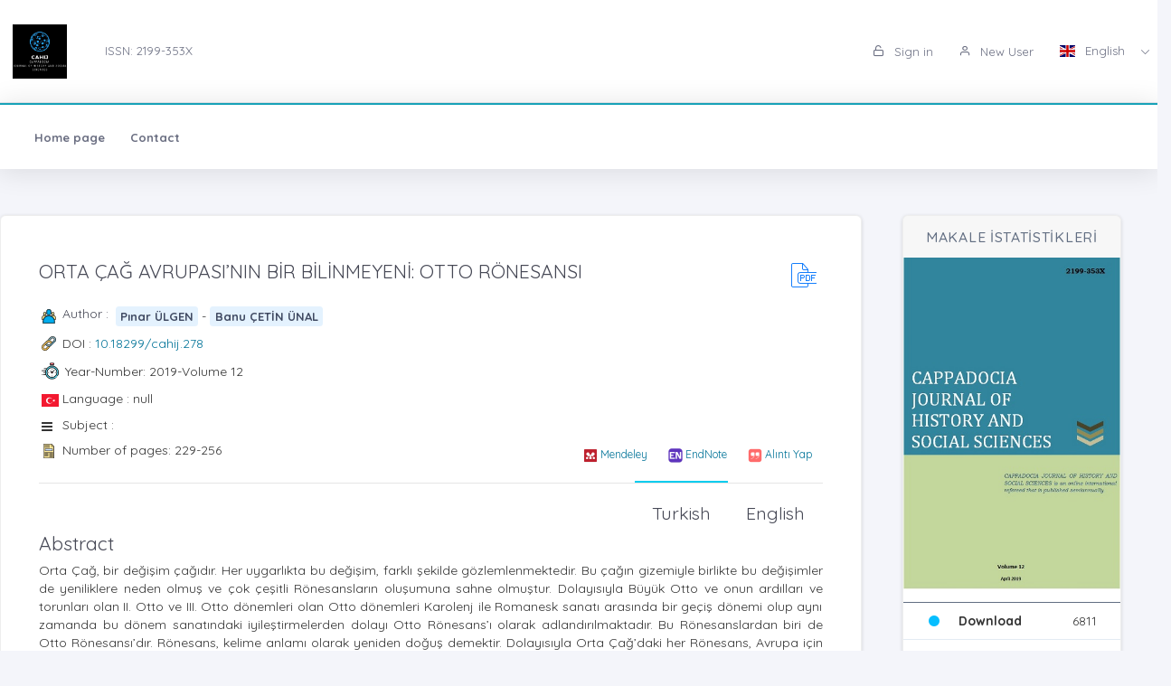

--- FILE ---
content_type: text/html;charset=UTF-8
request_url: https://cahij.com/?mod=makale_tr_ozet&makale_id=23236
body_size: 19730
content:








































<!DOCTYPE html>
<html lang="tr">
    
    
    
    



                                

                                                                
                                
                                 
                                <head>
                                    <meta name="viewport" content="width=device-width, initial-scale=1.0, user-scalable=0, minimal-ui">

                                       <meta name="title" content="Cappadocia Journal of History and Social Sciences"/>  
                                     
                                     
                                      <meta name="description" content="Cappadocia Journal of History and Social Sciences"/> 
                                    <meta name="title" content="Cappadocia Journal of History and Social Sciences"/>
                                    <meta name="author" content="Dr. Ergun ÜSTÜN, Dr. Barış ERİÇOK, Assoc. Prof. Dr. Kürşat KOÇAK, Assoc. Prof. Dr. Seyhun ŞAHİN & "/>
                                <title>Cappadocia Journal of History and Social Sciences</title>
                                <link rel="icon" sizes="144x144"  href="/dergiler/105584e0-475c-49d6-b901-55b522bc17f5.jpg"></link>
                                



















<link rel="schema.DCTERMS" href="http://purl.org/dc/terms/" />
<link rel="schema.DC" href="http://purl.org/dc/elements/1.1/" />


<meta name="citation_journal_title" content="Cappadocia Journal of History and Social Sciences" />
 



<meta name="citation_author" content="Pınar ÜLGEN" />  

<meta name="citation_link" content="https://cahij.com/GoogleScholarPDF/cahij_arsiv/f887cf12-6b69-4959-9a40-05bcc7dce593.pdf" />  


<meta name="citation_author" content="Banu ÇETİN ÜNAL" /> 
   

<meta name="citation_title" content="ORTA ÇAĞ AVRUPASI’NIN BİR BİLİNMEYENİ: OTTO RÖNESANSI" />



<meta name="citation_abstract" content="Orta Çağ, bir değişim çağıdır. Her uygarlıkta bu değişim, farklı şekilde gözlemlenmektedir. Bu çağın gizemiyle birlikte bu değişimler de yeniliklere neden olmuş ve çok çeşitli Rönesansların oluşumuna sahne olmuştur. Dolayısıyla Büyük Otto ve onun ardılları ve torunları olan II. Otto ve III. Otto dönemleri olan Otto dönemleri Karolenj ile Romanesk sanatı arasında bir geçiş dönemi olup aynı zamanda bu dönem sanatındaki iyileştirmelerden dolayı Otto Rönesans’ı olarak adlandırılmaktadır. Bu Rönesanslardan biri de Otto Rönesansı’dır. Rönesans, kelime anlamı olarak yeniden doğuş demektir. Dolayısıyla Orta Çağ’daki her Rönesans, Avrupa için bir yeniden doğuş anlamına gelmekteydi. Otto dönemi Rönesans’ı ise Karolenj Rönesansı’ndan sonra XII. Yüzyıl Rönesans’ına gidilen yolda yapılan yenilikleri içermektedir. Çünkü bu dönemde hem sanatsal hem de mimari alanında önemli gelişmeler olmuş ve çeşitli teknikler geliştirilmiştir. Bu da sonraki Rönesanslara zemin hazırlamıştır." /> 



<meta name="citation_publication_date" content="2024-08-29" />   
<meta name="citation_volume" content="1" />
<meta name="citation_issue" content="Volume 12" />

<meta name="citation_firstpage" content="229" />
<meta name="citation_lastpage" content="256" />
   

<meta name="citation_doi" content="10.18299/cahij.278" />

<meta name="citation_issn" content="2199-353X" />
<meta name="citation_abstract_html_url" content="https://cahij.com/?mod=makale_tr_ozet&makale_id=23236" />

<meta name="citation_language" content="tr" />


<meta name="citation_keywords" content="Orta Çağ, Avrupa, Otto Hanedanlığı, Rönesans" />
  
<meta name="private_journal_info" content="https://cahij.com/files/cahij_arsiv/1644797548_PINAR%20ULGEN-BANU%20UNAL%20S.%20231-258.pdf" />
<meta name="citation_pdf_url" content="https://cahij.com/GoogleScholarPDF/cahij_arsiv/f887cf12-6b69-4959-9a40-05bcc7dce593.pdf" />



<meta name="DC.Title" content="ORTA ÇAĞ AVRUPASI’NIN BİR BİLİNMEYENİ: OTTO RÖNESANSI" />




<meta name="DCTERMS.abstract" content="Orta Çağ, bir değişim çağıdır. Her uygarlıkta bu değişim, farklı şekilde gözlemlenmektedir. Bu çağın gizemiyle birlikte bu değişimler de yeniliklere neden olmuş ve çok çeşitli Rönesansların oluşumuna sahne olmuştur. Dolayısıyla Büyük Otto ve onun ardılları ve torunları olan II. Otto ve III. Otto dönemleri olan Otto dönemleri Karolenj ile Romanesk sanatı arasında bir geçiş dönemi olup aynı zamanda bu dönem sanatındaki iyileştirmelerden dolayı Otto Rönesans’ı olarak adlandırılmaktadır. Bu Rönesanslardan biri de Otto Rönesansı’dır. Rönesans, kelime anlamı olarak yeniden doğuş demektir. Dolayısıyla Orta Çağ’daki her Rönesans, Avrupa için bir yeniden doğuş anlamına gelmekteydi. Otto dönemi Rönesans’ı ise Karolenj Rönesansı’ndan sonra XII. Yüzyıl Rönesans’ına gidilen yolda yapılan yenilikleri içermektedir. Çünkü bu dönemde hem sanatsal hem de mimari alanında önemli gelişmeler olmuş ve çeşitli teknikler geliştirilmiştir. Bu da sonraki Rönesanslara zemin hazırlamıştır."/>



<meta name="DC.Source" content="Cappadocia Journal of History and Social Sciences" />

<meta name="DC.date" content="2019" />
<meta name="DC.Source.Issue" content="Volume 12" />
<meta name="DC.Source.URI" content="https://cahij.com/" />
<meta name="DC.Source.Volume" content="1" />
<meta name="DC.Type" content="Article" />

<meta name="DC.Type.articleType" content="Araştırma" />


<meta name="DC.Creator" content="Pınar ÜLGEN" />  



<meta name="DC.Creator.PersonalName" content="Banu ÇETİN ÜNAL" /> 
 
<meta name="DC.Identifier" content="f887cf12-6b69-4959-9a40-05bcc7dce593" />



<meta name="DC.Identifier.pageNumber" content="229-256" />



<meta name="DC.Identifier.DOI" content="10.18299/cahij.278" />



<meta name="DC.Identifier.URI" content="https://cahij.com/GoogleScholarPDF/cahij_arsiv/f887cf12-6b69-4959-9a40-05bcc7dce593.pdf" />



<meta name="DC.language" content="tr" />
<meta name="DC.Language" content="tr" />










  

<meta http-equiv="Content-Type" content="text/html; charset=UTF-8">
<meta http-equiv="X-UA-Compatible" content="IE=edge">

<link  rel="stylesheet" href="https://fonts.googleapis.com/css?family=Open+Sans:300,300i,400,400i,600,600i,700,700i%7CQuicksand:300,400,500,700"/>
<link rel="stylesheet" type="text/css" href="app-assets/css/vendors.css"/>
<link rel="stylesheet" type="text/css" href="app-assets/vendors/css/ui/prism.min.css"/>
<link rel="stylesheet" type="text/css" href="app-assets/css/app.css"/>
<link rel="stylesheet" type="text/css" href="app-assets/css/core/menu/menu-types/vertical-menu.css"/>
<link rel="stylesheet" type="text/css" href="app-assets/css/core/colors/palette-gradient.css"/>
<link rel="stylesheet" type="text/css" href="app-assets/css/pages/timeline.css"/>
<link rel="stylesheet" type="text/css" href="app-assets/css/components.min.css"/>
<link rel="stylesheet" type="text/css" href="dist-assets/css/style.css"/>  




<style>
    html body {
        background-color: rgb(244, 245, 250) !important;
    }
    .colorset-border-top  {
        border-top: 2px solid!important;
        border-top-color: rgb(23, 162, 184)!important;
    }

    .colorset-c  {
        color: rgb(23, 162, 184) !important;
    }

    .colorset-bbc  {
        border-bottom-color: rgb(23, 162, 184)!important;
    }

    .colorset-bg  {
        background-color: rgb(23, 162, 184) !important;
    }

    .colorset-bl li.list-group-item:hover,.colorset-bl li.list-group-item.active{
        border-left: 2px solid rgb(23, 162, 184)!important;
    }

    .nav.nav-tabs.nav-linetriangle .nav-item a.nav-link.active:focus {
        color: rgb(23, 162, 184)!important;
    }
    .nav.nav-tabs.nav-linetriangle .nav-item a.nav-link.active {
        color: rgb(23, 162, 184)!important;
        border-bottom-color: rgb(23, 162, 184)!important;
    }
    .nav.nav-tabs.nav-linetriangle .nav-item a.nav-link.active:before {
        border-top-color: rgb(23, 162, 184)!important;
    }
    .navbar-belt{
        
        background-color: rgb(255, 255, 255) !important;   
        

    }
    .navbar-container{  
        
        background-color: rgb(255, 255, 255) !important;
        

    }.card{
        
        background-color: rgb(255, 255, 255) !important;
        

    }
    #genel-menu{
        
        color: #007398 !important;
        
    }
    #genel-menu a{
        
        color: #007398 !important;
        
    }
    #islemler-menusu{
        
        color: #007398 !important;
        
    }
    #islemler-menusu a{
        
        color: #007398 !important;
        
    }

    #navbar-sabit a{
        

        color: #6b6f82 !important;
        
    }




    .brand-with{
        max-width: 300px;
        max-height: 60px;
    }

    .logo{
        padding: 2rem;
    }

    .logo img{
        width: 35%;
        margin:0;
    }
</style>   





                                </head>
                                

                                <body class="horizontal-layout horizontal-menu horizontal-menu-padding 2-columns menu-expanded" data-open="click" data-menu="horizontal-menu" data-col="2-columns">

                                    

                     
                                    
                                <div id="ust-panel" class="mh15">
                                    <!--UST PANEL MODULLERİ BURAYA INCLUDE EDİLECEK-->
                                    

                                    
                                    









<script language="JavaScript" src="https://code.jquery.com/jquery-3.3.1.js" type="text/javascript"></script>

<nav class="header-top header-navbar navbar-expand-md navbar navbar-with-menu navbar-light navbar-border navbar-shadow" id="navbar-login-ile">
    <div class="navbar-wrapper">
        <div class="navbar-container content ml0">
            <div class="collapse navbar-collapse show" id="navbar-mobile">
                <ul class="nav navbar-nav mr-auto float-right">
                    
                    <li class="nav-item">
                        <a href="index.jsp" class="navbar-brand nav-link">
                            
                                
                                
                                <img class="brand-with" src="/dergiler/105584e0-475c-49d6-b901-55b522bc17f5.jpg" />
                                
                                
                                
                                
                                
                                
                                 
                                
                                

                        </a>
                    </li>
                                
                               

                                  <li class="nav-item d-flex flex-wrap align-content-around"> <a href="#" class="nav-link" > ISSN:  2199-353X</a></li> 
                               
                </ul>
                                 
                
                
                
                
                
                
                  
                  
                  
                  
                     
                  
                   
                  
                  
                
                
                <ul class="nav navbar-nav float-right">
                    
                    <li class="nav-item">
                        
                        
                        <a href="dergi.jsp" class="nav-link"><i class="ft-unlock"></i> Sign in </a>
                        
                        
                        

                    </li>
                    <li class="nav-item">
                        
                         <a href="?mod=register" class="nav-link"><i class="ft-user"></i>  New User  </a>
                        
                        
                       </li>
                        
                        
                         <li class="dropdown dropdown-language nav-item">
                        <a id="dropdown-active-item" href="#" data-toggle="dropdown" aria-haspopup="true" aria-expanded="false" class="dropdown-toggle nav-link">      <i  class="flag-icon flag-icon-gb"></i> English <i class="caret"></i>      </a>
                        
                        <div aria-labelledby="dropdown-flag" class="dropdown-menu dropdown-menu-right">
                            
                            
                            <a href="?modul=header.jsp&lang=tr" class="dropdown-item" data-lng="es"><i class="flag-icon flag-icon-tr"></i> Turkish </a>
                            
                            
                            
                            

                            
                            
                            
                            <a href="?modul=header.jsp&lang=eng"  class="dropdown-item active" data-lng="en"><i class="flag-icon flag-icon-gb"></i> English  </a>
                            
                            
                            

                            
                              
                        </div>
                        
                         
                    </li>
                    
                        
                   
                </ul>
            </div>
        </div>
    </div>
</nav>
                        
                
                      
                                    
                                    











<style>
    .dropdown-menu,
    .navbar-light .navbar-nav li{
        z-index: 99999;
    }
   
    ul.dropdown-menu.first-hr hr:first-of-type {
    display: none;
}
    ul.dropdown-menu.first-hr li:first-of-type {
   padding-top: .5rem;
}
</style>


<nav class="main-menu-content navbar-fixed" id="navbar-sabit" style="font-weight: bold!important; ">
    <div class="navbar-belt header-navbar navbar-expand-sm navbar navbar-with-menu navbar-light navbar-shadow border-grey border-lighten-2 colorset-border-top">
        <div class="navbar-wrapper">
            <div class="navbar-header w0">
                <ul class="nav navbar-nav mr-auto">
                    <li class="nav-item d-md-none float-right"><a data-toggle="collapse" data-target="#navbar-mobile10" class="nav-link open-navbar-container"><i class="la la-angle-double-down pe-2x icon-rotate-right"></i></a></li>
                </ul>
            </div>
            <div class="navbar-container content ml0">
                <div id="navbar-mobile10" class="collapse navbar-collapse">


                    <ul class="nav navbar-nav mr-auto">
                        <li class="nav-item"><a class="nav-link disabled" href="/index.jsp">Home page</a></li>
                            
                        
                            
                        <li class="nav-item"><a class="nav-link disabled" href="?mod=iletisim"> Contact  </a></li>
                    </ul>


                    <ul class="nav navbar-nav float-right">
                        
                    </ul>
                </div>
            </div>
        </div>
    </div>
</nav>
                                    
                                    

                                </div> 
                               
                                  

                                

                                



                                
                                

                                
                                <div class="row mt-2">
                                    































<!DOCTYPE html>
<style>
    .dropdown-menu, .navbar-light .navbar-nav li{
        z-index: 99 !important;
    }
    .share-box {
    background: #fff;
    border-radius: 8px;
    box-shadow: 0 2px 6px rgba(0,0,0,0.1);
    max-width: 300px;
    margin: 20px auto;
    padding: 15px;
    text-align: center;
}

.share-title {
    font-size: 16px;
    font-weight: bold;
    margin-bottom: 10px;
    color: #6c757d;
    letter-spacing: 1px;
}

.share-buttons {
    display: flex;
    justify-content: center;
    gap: 10px;
    flex-wrap: wrap;
}

.share-btn {
    display: flex;
    align-items: center;
    justify-content: center;
    width: 42px;
    height: 42px;
    border-radius: 6px;
    transition: transform 0.2s ease;
}

.share-btn img {
    width: 20px;
    height: 20px;
}

.share-btn:hover {
    transform: scale(1.1);
}

</style>








                                                                                                                        
                                                                                                                        <script src="js/popper.min.js"></script>
                                                                                                                        <script src="js/bootstrap.min.js"></script>
                                                                                                                        <script src="js/customJs.js"></script>

                                                                                                                        <script src="https://code.jquery.com/jquery-3.1.1.min.js"></script>
                                                                                                                        <script src="https://code.highcharts.com/highcharts.js"></script>
                                                                                                                        <script src="https://code.highcharts.com/modules/exporting.js"></script>
                                                                                                                        <script src="https://code.highcharts.com/modules/export-data.js"></script>


                                                                                                                        



                                                                                                                        



                                                                                                                        <style>
                                                                                                                            p{

                                                                                                                                color: #333333 !important;
                                                                                                                            }
                                                                                                                        </style>

                                                                                                                        
                                                                                                                        

                                                                                                                        <script>
                                                                                                                            $('title').text('ORTA ÇAĞ AVRUPASI’NIN BİR BİLİNMEYENİ: OTTO RÖNESANSI (AN UNKNOWN OF THE MEDIEVAL EUROPE: OTTO RENAISSANCE) - Pınar ÜLGEN  -- Banu ÇETİN ÜNAL | Cappadocia Journal of History and Social Sciences');
                                                                                                                                $('meta[name="title"]').attr('content', "ORTA ÇAĞ AVRUPASI’NIN BİR BİLİNMEYENİ: OTTO RÖNESANSI (AN UNKNOWN OF THE MEDIEVAL EUROPE: OTTO RENAISSANCE) - Pınar ÜLGEN   -- Banu ÇETİN ÜNAL| Cappadocia Journal of History and Social Sciences");
                                                                                                                                    $('meta[name="keywords"]').attr('content', "Cappadocia Journal of History and Social Sciences ( CAPADDOCIA HISTORY JOURNAL OF HISTORY AND SOCIAL SCIENCES  )  ,  Orta Çağ, Avrupa, Otto Hanedanlığı, Rönesans");
                                                                                                                                        $('meta[name="description"]').attr('content', " Orta Çağ, bir değişim çağıdır. Her uygarlıkta bu değişim, farklı şekilde gözlemlenmektedir. Bu çağın gizemiyle birlikte bu değişimler de yeniliklere neden olmuş ve çok çeşitli Rönesansların oluşumuna sahne olmuştur. Dolayısıyla Büyük Otto ve onun ardılları ve torunları olan II. Otto ve III. Otto dönemleri olan Otto dönemleri Karolenj ile Romanesk sanatı arasında bir geçiş dönemi olup aynı zamanda bu dönem sanatındaki iyileştirmelerden dolayı Otto Rönesans’ı olarak adlandırılmaktadır. Bu Rönesanslardan biri de Otto Rönesansı’dır. Rönesans, kelime anlamı olarak yeniden doğuş demektir. Dolayısıyla Orta Çağ’daki her Rönesans, Avrupa için bir yeniden doğuş anlamına gelmekteydi. Otto dönemi Rönesans’ı ise Karolenj Rönesansı’ndan sonra XII. Yüzyıl Rönesans’ına gidilen yolda yapılan yenilikleri içermektedir. Çünkü bu dönemde hem sanatsal hem de mimari alanında önemli gelişmeler olmuş ve çeşitli teknikler geliştirilmiştir. Bu da sonraki Rönesanslara  zemin hazırlamıştır.");
                                                                                                                        </script>
                                                                                                                        <link rel="stylesheet" href="https://stackpath.bootstrapcdn.com/font-awesome/4.7.0/css/font-awesome.min.css"
                                                                                                                              integrity="sha384-wvfXpqpZZVQGK6TAh5PVlGOfQNHSoD2xbE+QkPxCAFlNEevoEH3Sl0sibVcOQVnN" crossorigin="anonymous"></link>
                                                                                                                        <link href="../css/tabmenu.css" rel="stylesheet" type="text/css"/>
                                                                                                                        <link href="../css/card.css" rel="stylesheet" type="text/css"/>
                                                                                                                        <div class="mt-2"></div>

                                                                                                                        <div class="container-fluid">
                                                                                                                            <div class="row">
                                                                                                                                <div class="col-lg-9 col-md-7">
                                                                                                                                    <div class="row justify-content-center">
                                                                                                                                        <div class="col-lg-12">
                                                                                                                                            <div class="card">
                                                                                                                                                <div class="card-body">
                                                                                                                                                    <div class="media-list media-bordered">
                                                                                                                                                        <div class="media">
                                                                                                                                                            <div class="media-body">
                                                                                                                                                                <div class="d-flex">
                                                                                                                                                                    <div class="w-100">
                                                                                                                                                                        <h3 class="text-dark mt05" id="baslik" style="margin-right: 5px;"> ORTA ÇAĞ AVRUPASI’NIN BİR BİLİNMEYENİ: OTTO RÖNESANSI
                                                                                                                                                                        </h3>

                                                                                                                                                                    </div>
                                                                                                                                                                     

                                                                                                                                                                    <div class="col-md-offset-5" style="padding: 5px;"> 
                                                                                                                                                                        
                                                                                                                                                                        <a target="_blank" href="?mod=tammetin&makaleadi=&makaleurl=1644797548_PINAR ULGEN-BANU UNAL S. 231-258.pdf&key=23236">
                                                                                                                                                                            <div class="svg pdf"></div>
                                                                                                                                                                        </a> 
                                                                                                                                                                        
                                                                                                                                                                    </div>
                                                                                                                                                                </div>


                                                                                                                                                                <div class="pt-1"></div>

                                                                                                                                                                <div>

                                                                                                                                                                    <div class="d-flex mb05">
                                                                                                                                                                        <div class="svg-small user mr05 "></div>
                                                                                                                                                                        <h6>Author : &nbsp;</h6>
                                                                                                                                                                        
                                                                                                                                                                        <p id="yazar"></p>
                                                                                                                                                                    </div>
                                                                                                                                                                    
                                                                                                                                                                    <div class="d-flex mb05">
                                                                                                                                                                        <div class="svg-small link mr05"></div>
                                                                                                                                                                        <div class="flex-shrink-0s  auto-align">DOI : <a href="http://dx.doi.org/10.18299/cahij.278" target="_blank">10.18299/cahij.278</a></div>

                                                                                                                                                                    </div>
                                                                                                                                                                                                                 

                                                                                                                                                                    
                                                                                                                                                                    <div class="d-flex mb05" style="margin-left: -0.5px;">
                                                                                                                                                                        <div class="svg-small2 time mr05"></div>
                                                                                                                                                                        <div class="flex-shrink-0s auto-align">Year-Number: 2019-Volume 12 </div>
                                                                                                                                                                    </div>
                                                                                                                                                                    
                                                                                                                                                                    
                                                                                                                                                                    <div class="d-flex mb05">
                                                                                                                                                                        <div class="svg-small mr05"><i class="flag-icon flag-icon-tr"></i></div>
                                                                                                                                                                        <div class="flex-shrink-0s  auto-align">Language : null</div>

                                                                                                                                                                    </div>

                                                                                                                                                                    <div class="d-flex mb05">
                                                                                                                                                                        <div class="svg-small mr05"><i class="fa fa-bars"></i></div>
                                                                                                                                                                        <div class="flex-shrink-0s  auto-align">Subject : </div>

                                                                                                                                                                    </div>

                                                                                                                                                                    <div class="d-flex mb05">
                                                                                                                                                                        <div class="svg-small article mr05"></div>
                                                                                                                                                                        <div class="flex-shrink-0s auto-align" style="margin-top: -0px;">Number of pages:  229-256 </div>
                                                                                                                                                                        <a style="margin-left: auto" title="Mendeley" class="btn btn-sm article-tool" href="javascript:document.getElementsByTagName('body')[0].appendChild(document.createElement('script')).setAttribute('src','https://www.mendeley.com/minified/bookmarklet.js');">
                                                                                                                                                                            <img src="../assets/icons_and_images/mendeley.ico.png" width="16">
                                                                                                                                                                                <span class="d-none d-md-inline">Mendeley</span></a>
                                                                                                                                                                        <a  class="btn btn-sm article-tool" title="EndNote" href="javascript:var%20obj=document.getElementsByTagName(%22head%22)[0];var%20scripts=obj.getElementsByTagName(%22SCRIPT%22);var%20flag=0;var%20ENW_HOST=%22%22;var%20httpPort=%27:80%27;var%20httpsPort=%27:443%27;var%20protocol=location.protocol;if(%20protocol.match(/https:/)%20&amp;&amp;%20(navigator.userAgent.indexOf(%22Trident/7.0%22)%20>%200%20||%20navigator.userAgent.indexOf(%22Trident/8.0%22)%20>%200%20||%20navigator.userAgent.indexOf(%22Edge/%22)%20>%200))%20{ENW_HOST=%27http://www.myendnoteweb.com%27+httpPort;}else%20{var%20port=protocol.match(/https:/)?httpsPort:httpPort;ENW_HOST=protocol+%27//www.myendnoteweb.com%27+port;}for(i=0;i<scripts.length;i++)%20{if(scripts[i].src.match(/bookmarklet.js/))%20{flag=1;break;}}if(this.disabled%20==%20undefined%20&amp;&amp;%20flag==0)%20{this.disabled%20=%20true;try{var%20x=document.createElement(%27SCRIPT%27);x.type=%27text/javascript%27;x.src=ENW_HOST+%27/Download/public/bookmarklet.js?%27+(new%20Date().getTime()/100000);document.getElementsByTagName(%27head%27)[0].appendChild(x);}catch(e){console.log(e);};}this.disabled%20=%20undefined;void(0)">
                                                                                                                                                                            <img src="../assets/icons_and_images/endnote2.ico" width="16"> <span class="d-none d-md-inline">EndNote</span></a>
                                                                                                                                                                        <a  class="btn btn-sm article-tool" href="#" id="modalToggle">
                                                                                                                                                                            <img src="../assets/icons_and_images/quote.png" width="16"> <span class="d-none d-md-inline">Alıntı Yap</span></a>
                                                                                                                                                                    </div>


                                                                                                                                                                    <div>
                                                                                                                                                                        <div class="tab_container ">

                                                                                                                                                                            <input id="tab2" type="radio" name="tabs">
                                                                                                                                                                                <label for="tab2" id="ingilizce" ><span > 
                                                                                                                                                                                        English
                                                                                                                                                                                    </span></label>

                                                                                                                                                                                <input id="tab1" type="radio" name="tabs">
                                                                                                                                                                                    <label for="tab1" id="türkce" ><span>
                                                                                                                                                                                            Turkish
                                                                                                                                                                                        </span></label>
                                                                                                                                                                                    <hr>


                                                                                                                                                                                    <section id="content1" class="tab-content">
                                                                                                                                                                                        <h3 style="margin-top:-20px;"> Abstract</h3>
                                                                                                                                                                                        <p class="text-justify" id="ozet">
                                                                                                                                                                                            Orta Çağ, bir değişim çağıdır. Her uygarlıkta bu değişim, farklı şekilde gözlemlenmektedir. Bu çağın gizemiyle birlikte bu değişimler de yeniliklere neden olmuş ve çok çeşitli Rönesansların oluşumuna sahne olmuştur. Dolayısıyla Büyük Otto ve onun ardılları ve torunları olan II. Otto ve III. Otto dönemleri olan Otto dönemleri Karolenj ile Romanesk sanatı arasında bir geçiş dönemi olup aynı zamanda bu dönem sanatındaki iyileştirmelerden dolayı Otto Rönesans’ı olarak adlandırılmaktadır. Bu Rönesanslardan biri de Otto Rönesansı’dır. Rönesans, kelime anlamı olarak yeniden doğuş demektir. Dolayısıyla Orta Çağ’daki her Rönesans, Avrupa için bir yeniden doğuş anlamına gelmekteydi. Otto dönemi Rönesans’ı ise Karolenj Rönesansı’ndan sonra XII. Yüzyıl Rönesans’ına gidilen yolda yapılan yenilikleri içermektedir. Çünkü bu dönemde hem sanatsal hem de mimari alanında önemli gelişmeler olmuş ve çeşitli teknikler geliştirilmiştir. Bu da sonraki Rönesanslara  zemin hazırlamıştır.
                                                                                                                                                                                        </p>        
                                                                                                                                                                                        <div>
                                                                                                                                                                                            <h3 class="pt-1">Keywords</h3>
                                                                                                                                                                                            <p class="text-justify" id="tr_kelime"></p>                                    
                                                                                                                                                                                        </div>
                                                                                                                                                                                    </section>



                                                                                                                                                                                    <section id="content2" class="tab-content">
                                                                                                                                                                                        <h3 style="margin-top:-20px;"> Abstract</h3>
                                                                                                                                                                                        <p class="text-justify" id="ozet">
                                                                                                                                                                                            The Middle Ages is an era of change. In every civilization, this change is observed differently. These changes, together with the mystery of this age, have led to innovations and the formation of a wide variety of Renaissance periods. Thus, Otto I and his successors and grandchildren, Otto II and Otto III, were the transition periods between the Carolingian and the Romanesque art, and were also called the Otto Renaissance because of the improvements in his art.One of these Renaissance periods is the Otto Renaissance. Renaissance means rebirth as word meaning. So every Renaissance in the Middle Ages was a rebirth for Europe. The Renaissance of the Otto period includes the innovations made on the way to the Renaissance of the 12th century after the Carolingian Renaissance.
                                                                                                                                                                                        </p>        
                                                                                                                                                                                        <div>
                                                                                                                                                                                            <h3 class="pt-1">Keywords</h3>
                                                                                                                                                                                            <p class="text-justify" id="ing_kelime"></p>                                    
                                                                                                                                                                                        </div>
                                                                                                                                                                                    </section>
                                                                                                                                                                                    </div>


                                                                                                                                                                                    </div>



                                                                                                                                                                                    <div id="modal" class="modal fade bd-example-modal-lg" tabindex="-1" role="dialog" aria-labelledby="myLargeModalLabel" aria-hidden="true" style="top: 19%;">
                                                                                                                                                                                        <div class="modal-dialog modal-lg">
                                                                                                                                                                                            <div class="modal-content">
                                                                                                                                                                                                <div class="modal-header">
                                                                                                                                                                                                    <h5 class="modal-title" id="wizard-title">Quote Artwork</h5>
                                                                                                                                                                                                    <button type="button" class="close" data-dismiss="modal" aria-label="Close">
                                                                                                                                                                                                        <span aria-hidden="true">&times;</span>
                                                                                                                                                                                                    </button>
                                                                                                                                                                                                </div>
                                                                                                                                                                                                <div class="modal-body">
                                                                                                                                                                                                    <ul class="nav nav-tabs" id="myTab" role="tablist">
                                                                                                                                                                                                        <li class="nav-item">
                                                                                                                                                                                                        <a class="nav-link active" data-toggle="tab" href="#infoPanel" role="tab">Bibtex</a>
                                                                                                                                                                                                        <li>
                                                                                                                                                                                                        <li class="nav-item">
                                                                                                                                                                                                        <a class="nav-link" data-toggle="tab" href="#placementPanel" role="tab">ACM</a>
                                                                                                                                                                                                        <li>
                                                                                                                                                                                                        <li class="nav-item">
                                                                                                                                                                                                        <a class="nav-link" data-toggle="tab" href="#schedulePanel" role="tab">APA</a>
                                                                                                                                                                                                        <li>
                                                                                                                                                                                                        <li class="nav-item">
                                                                                                                                                                                                        <a class="nav-link" data-toggle="tab" href="#ChicagoPanel" role="tab">Chicago</a>
                                                                                                                                                                                                        <li>
                                                                                                                                                                                                        <li class="nav-item">
                                                                                                                                                                                                        <a class="nav-link" data-toggle="tab" href="#CSEPanel" role="tab">CSE</a>
                                                                                                                                                                                                        <li>
                                                                                                                                                                                                        <li class="nav-item">
                                                                                                                                                                                                        <a class="nav-link" data-toggle="tab" href="#MLAPanel" role="tab">MLA</a>
                                                                                                                                                                                                        <li>
                                                                                                                                                                                                        <li class="nav-item">
                                                                                                                                                                                                        <a class="nav-link" data-toggle="tab" href="#AMAPanel" role="tab">AMA</a>
                                                                                                                                                                                                        <li>


                                                                                                                                                                                                        <li class="nav-item">
                                                                                                                                                                                                        <a class="nav-link" data-toggle="tab" href="#reviewPanel" role="tab">Diğerleri</a>
                                                                                                                                                                                                        <li>
                                                                                                                                                                                                        </ul>

                                                                                                                                                                                                        <div class="tab-content mt-2">
                                                                                                                                                                                                        <div class="tab-pane fade show active" id="infoPanel" role="tabpanel">
                                                                                                                                                                                                        
                                                                                                                                                                                                        @article{2019,title={ORTA ÇAĞ AVRUPASI’NIN BİR BİLİNMEYENİ: OTTO RÖNESANSI},abstractNode={Orta Çağ, bir değişim çağıdır. Her uygarlıkta bu değişim, farklı şekilde gözlemlenmektedir. Bu çağın gizemiyle birlikte bu değişimler de yeniliklere neden olmuş ve çok çeşitli Rönesansların oluşumuna sahne olmuştur. Dolayısıyla Büyük Otto ve onun ardılları ve torunları olan II. Otto ve III. Otto dönemleri olan Otto dönemleri Karolenj ile Romanesk sanatı arasında bir geçiş dönemi olup aynı zamanda bu dönem sanatındaki iyileştirmelerden dolayı Otto Rönesans’ı olarak adlandırılmaktadır. Bu Rönesanslardan biri de Otto Rönesansı’dır. Rönesans, kelime anlamı olarak yeniden doğuş demektir. Dolayısıyla Orta Çağ’daki her Rönesans, Avrupa için bir yeniden doğuş anlamına gelmekteydi. Otto dönemi Rönesans’ı ise Karolenj Rönesansı’ndan sonra XII. Yüzyıl Rönesans’ına gidilen yolda yapılan yenilikleri içermektedir. Çünkü bu dönemde hem sanatsal hem de mimari alanında önemli gelişmeler olmuş ve çeşitli teknikler geliştirilmiştir. Bu da sonraki Rönesanslara  zemin hazırlamıştır.},author={Pınar ÜLGEN-- Banu ÇETİN ÜNAL},year={2019},journal={Cappadocia Journal of History and Social Sciences}}

                                                                                                                                                                                                        </div>

                                                                                                                                                                                                        <div class="tab-pane fade" id="placementPanel" role="tabpanel">
                                                                                                                                                                                                        Pınar ÜLGEN-- Banu ÇETİN ÜNAL . 2019 . ORTA ÇAĞ AVRUPASI’NIN BİR BİLİNMEYENİ: OTTO RÖNESANSI . Cappadocia Journal of History and Social Sciences.DOI:10.18299/cahij.278

                                                                                                                                                                                                        </div>
                                                                                                                                                                                                        <div class="tab-pane fade" id="schedulePanel" role="tabpanel">
                                                                                                                                                                                                        Pınar ÜLGEN-- Banu ÇETİN ÜNAL.(2019).<i>ORTA ÇAĞ AVRUPASI’NIN BİR BİLİNMEYENİ: OTTO RÖNESANSI</i>.Cappadocia Journal of History and Social Sciences

                                                                                                                                                                                                        </div>
                                                                                                                                                                                                        <div class="tab-pane fade" id="ChicagoPanel" role="tabpanel">
                                                                                                                                                                                                        Pınar ÜLGEN-- Banu ÇETİN ÜNAL,"ORTA ÇAĞ AVRUPASI’NIN BİR BİLİNMEYENİ: OTTO RÖNESANSI" , Cappadocia Journal of History and Social Sciences (2019)
                                                                                                                                                                                                        </div>
                                                                                                                                                                                                        <div class="tab-pane fade" id="CSEPanel" role="tabpanel">
                                                                                                                                                                                                        Pınar ÜLGEN-- Banu ÇETİN ÜNAL . 2019 . ORTA ÇAĞ AVRUPASI’NIN BİR BİLİNMEYENİ: OTTO RÖNESANSI . Cappadocia Journal of History and Social Sciences . 2019. DOI:10.18299/cahij.278
                                                                                                                                                                                                        </div>
                                                                                                                                                                                                        <div class="tab-pane fade" id="MLAPanel" role="tabpanel">
                                                                                                                                                                                                        Pınar ÜLGEN-- Banu ÇETİN ÜNAL .<i>ORTA ÇAĞ AVRUPASI’NIN BİR BİLİNMEYENİ: OTTO RÖNESANSI</i>. Cappadocia Journal of History and Social Sciences (2019)

                                                                                                                                                                                                        </div>
                                                                                                                                                                                                        <div class="tab-pane fade" id="AMAPanel" role="tabpanel">
                                                                                                                                                                                                        Pınar ÜLGEN-- Banu ÇETİN ÜNAL .<i>ORTA ÇAĞ AVRUPASI’NIN BİR BİLİNMEYENİ: OTTO RÖNESANSI</i>. Cappadocia Journal of History and Social Sciences (2019)
                                                                                                                                                                                                        </div>
                                                                                                                                                                                                        <div class="tab-pane fade" id="reviewPanel" role="tabpanel">
                                                                                                                                                                                                        <h4>Format:</h4>
                                                                                                                                                                                                        <select class="form-control" required="" name="select" onchange="showDiv(this)">
                                                                                                                                                                                                        <option value="">Choose a Format</option>

                                                                                                                                                                                                        <option value="Harward" >Harward</option>
                                                                                                                                                                                                        <option value="Vancouver" >Vancouver</option>
                                                                                                                                                                                                        <option value="Isnad" >Isnad</option>            
                                                                                                                                                                                                        </select>
                                                                                                                                                                                                        <br>
                                                                                                                                                                                                        <p id="harward" style="display: none;margin-left: 5px" >Pınar ÜLGEN-- Banu ÇETİN ÜNAL. (2019) .ORTA ÇAĞ AVRUPASI’NIN BİR BİLİNMEYENİ: OTTO RÖNESANSI Cappadocia Journal of History and Social Sciences  </p>
                                                                                                                                                                                                        <p id="vancouver" style="display: none;margin-left: 5px"> Pınar ÜLGEN-- Banu ÇETİN ÜNAL . ORTA ÇAĞ AVRUPASI’NIN BİR BİLİNMEYENİ: OTTO RÖNESANSI . Cappadocia Journal of History and Social Sciences . 2019  doi:10.18299/cahij.278</p>
                                                                                                                                                                                                        <p id="isnad" style="display: none;margin-left: 5px"> Pınar ÜLGEN-- Banu ÇETİN ÜNAL."ORTA ÇAĞ AVRUPASI’NIN BİR BİLİNMEYENİ: OTTO RÖNESANSI",Cappadocia Journal of History and Social Sciences(2019) </p>

                                                                                                                                                                                                        </div>






                                                                                                                                                                                                        </div>

                                                                                                                                                                                                        </div>

                                                                                                                                                                                                        </div>
                                                                                                                                                                                                        </div>
                                                                                                                                                                                                        </div>

                                                                                                                                                                                                        </div>
                                                                                                                                                                                                        </div>
                                                                                                                                                                                                        </div>
                                                                                                                                                                                                        </div>
                                                                                                                                                                                                        </div>
                                                                                                                                                                                                        </div>

                                                                                                                                                                                                                   




                                                                                                                                                                                                        </div>
                                                                                                                                                                                                        
                                                                                                                                                                                                        <div class="col-lg-12">


                                                                                                                                                                                                        <div class="card">
                                                                                                                                                                                                        <div class="card-body">
                                                                                                                                                                                                        <div class="panel-group" id="accordion">
                                                                                                                                                                                                        <div class="panel panel-default">
                                                                                                                                                                                                        <div class="panel-heading">
                                                                                                                                                                                                        <h2 class="text-dark mt05">
                                                                                                                                                                                                        <a class="text-dark" data-toggle="collapse" data-parent="#accordion" href="#kaynakcaC">
                                                                                                                                                                                                        Kaynakça <i class="fa fa-arrow-circle-down pull-right text-dark"></i>
                                                                                                                                                                                                        </a>
                                                                                                                                                                                                        </h2>

                                                                                                                                                                                                        </div>
                                                                                                                                                                                                        <div id="kaynakcaC" class="panel-collapse collapse">
                                                                                                                                                                                                        <div class="panel-body">
                                                                                                                                                                                                        <ul class="pl-0" style="list-style: none">
                                                                                                                                                                                                        
                                                                                                                                                                                                        <hr>
                                                                                                                                                                                                        <li>ACCONCI, Alessandra, “Mozaik, Resim, Oyma Eser, Vitray, Zemin, Kitap”, Orta Çağ Katedraller, Şövalyeler, Şehirler, (Ed: Umberto Eco),(Çev:Leyla Tonguç Basmacı), Alfa yay, İstanbul 2015, ss:679-710.</li>


                                                                                                                                                                                                        
                                                                                                                                                                                                        <hr>
                                                                                                                                                                                                        <li>ARTZ, Frederick B., Orta Çağların Tini İS 200-1500 Tarihsel Bir Gözlem, (Çev: Aziz Yardımlı), İdea yay., İstanbul 2006.</li>


                                                                                                                                                                                                        
                                                                                                                                                                                                        <hr>
                                                                                                                                                                                                        <li>ARTZ, Frederick B., The Mind of the Middle Ages An Historical Survey A. D. 200-1500, Chicago and London, 1980.</li>


                                                                                                                                                                                                        
                                                                                                                                                                                                        <hr>
                                                                                                                                                                                                        <li>136 Frederick B. Artz, The Mind of the Middle Ages An Historical Survey A. D. 200-1500, Chicago and London, 1980;</li>


                                                                                                                                                                                                        
                                                                                                                                                                                                        <hr>
                                                                                                                                                                                                        <li>Jacques Le Goff, Medieval civilization 400-1500, Oxford, 1988.</li>


                                                                                                                                                                                                        
                                                                                                                                                                                                        <hr>
                                                                                                                                                                                                        <li>BASEDOW, Jürgen- Klaus J.Hopt– Reinhard Zimmermann, Handwörterbuch des Europaischen Privatrechts, Band I (Abschlussprüfer-Kartellverfahrensrecht), Mohr Siebeck Verlag, Hamburg 2009.</li>


                                                                                                                                                                                                        
                                                                                                                                                                                                        <hr>
                                                                                                                                                                                                        <li>BAUER, Susan Wise, Orta Çağ Dünyası Roma İmparatoru Büyük Constantinus’un Hristiyanlığı Kabul Etmesinden I. Haçlı Seferi’ne, (Çev: Mehmet Moralı), Alfa yay, İstanbul 2014.</li>


                                                                                                                                                                                                        
                                                                                                                                                                                                        <hr>
                                                                                                                                                                                                        <li>BECKWITH, John, Early Medieval Art, Preager Publisher, New York 1964.</li>


                                                                                                                                                                                                        
                                                                                                                                                                                                        <hr>
                                                                                                                                                                                                        <li>BENVENUTI, Anna, “Eğitim ve Yeni Kültür Merkezleri”, Orta Çağ Katedraller, Şövalyeler, Şehirler, (Ed: Umberto Eco), (Çev: Leyla Tonguç Basmacı), Alfa yay, İstanbul 2014, ss230-233.</li>


                                                                                                                                                                                                        
                                                                                                                                                                                                        <hr>
                                                                                                                                                                                                        <li>BISOGNO, Armando “Bin Yılın Sonunda Eskatolojik Kavramlar”, Orta Çağ Katedraller, Şövalyeler, Şehirler, (Ed: Umberto Eco), (Çev: Leyla Tonguç Basmacı), Alfa yay, İstanbul 2014, ss:399-403.</li>


                                                                                                                                                                                                        
                                                                                                                                                                                                        <hr>
                                                                                                                                                                                                        <li>BROWN, Phyllis R.- Stephen L.Wailes, A Companion to Hrotsvit of Gandersheim (fl. 960) Contextual and İnterpretive Approaches, C.34, Brill, Leidan Boston 2013.</li>


                                                                                                                                                                                                        
                                                                                                                                                                                                        <hr>
                                                                                                                                                                                                        <li>COY, Jason P., A Brıef History of Germany, Facts On File An imprint of Infobase, New York, 2011.</li>


                                                                                                                                                                                                        
                                                                                                                                                                                                        <hr>
                                                                                                                                                                                                        <li>ÇIVGIN, İzzet, Orta Çağ Tarihi, Maya Akademi Yayınları, Ankara 2008.</li>


                                                                                                                                                                                                        
                                                                                                                                                                                                        <hr>
                                                                                                                                                                                                        <li>DAVIDS, Adelbert, The Empress Theophano: Byzantium And The West At The Turn of The First Millenium, Cambridge University yay, 2002.</li>


                                                                                                                                                                                                        
                                                                                                                                                                                                        <hr>
                                                                                                                                                                                                        <li>FLURRY, Stephen, “The Unholy Roman Empire”, Germany and the Holy Roman Empire, Amerika 2007, ss:15-21</li>


                                                                                                                                                                                                        
                                                                                                                                                                                                        <hr>
                                                                                                                                                                                                        <li>FUHRMANN, Herrn Horst, Karl Ferdınand Werner Karl Der Große Oder Charlemagne? Von Der Aktualität Einer Über holten Fragestellung, S.4, Der Bayerıschen Akademıe Der Wıssenschaften, München 1995.</li>


                                                                                                                                                                                                        
                                                                                                                                                                                                        <hr>
                                                                                                                                                                                                        <li>FULBORK, Mary, Almanya’nın Kısa Tarihi, (Çev: Sabri Gürses), Boğaziçi Üniversitesi yay., İstanbul 2017.</li>


                                                                                                                                                                                                        
                                                                                                                                                                                                        <hr>
                                                                                                                                                                                                        <li>FULBROOK, Mary, A Concise History of Germany, Cambridge University yay, İngiltere 2004.</li>


                                                                                                                                                                                                        
                                                                                                                                                                                                        <hr>
                                                                                                                                                                                                        <li>GARRISON, Eliza, Ottonian İmperial Art and Portraiture The Artistic Patronage of Otto III and Henry II, Routledge Taylor &Francis Group, New York 2016.</li>


                                                                                                                                                                                                        
                                                                                                                                                                                                        <hr>
                                                                                                                                                                                                        <li>GEPP, Miriam, “Buchmalerei, Schatz kunst Und Skulptur”, Institut Für Kunstgeschichte Der Universität Stuttgart, July 2003, ss:1-8.</li>


                                                                                                                                                                                                        
                                                                                                                                                                                                        <hr>
                                                                                                                                                                                                        <li>GIROLAMA, Catia Di, “Sakson Hanedanı ve Kutsal Roma İmparatorluğu”, Orta Çağ Barbarlar, Hristiyanlar, Müslümanlar, (Ed: Umberto Eco), (Çev:Leyla Tonguç Basmacı), Alfa Yay, İstanbul 2015, ss:248-252.</li>


                                                                                                                                                                                                        
                                                                                                                                                                                                        <hr>
                                                                                                                                                                                                        <li>GOFF, Jacques Le, Medieval Civilization 400-1500, Oxford 1988.</li>


                                                                                                                                                                                                        
                                                                                                                                                                                                        <hr>
                                                                                                                                                                                                        <li>GOFF, Jacques Le, Avrupa’nın Doğuşu, (Çev: Timuçin Binder), Literatür yay, İstanbul 2017.</li>


                                                                                                                                                                                                        
                                                                                                                                                                                                        <hr>
                                                                                                                                                                                                        <li>GRABOWSKI, Antoni, The Construction Of Ottonian Kingship Narratives And Myth İn Tenth- Century Germany, Amsterdam University yay, Amsterdam 2018.</li>


                                                                                                                                                                                                        
                                                                                                                                                                                                        <hr>
                                                                                                                                                                                                        <li>HELZEL Frank, Hımmlers Und Hıtlers Symbolpolıtık Mıt Mıttelalterlıchen Herrschern Könıg Heınrıch I. (919-936) Und Kaıser Otto I. (936-973) In Ihren Natıonalgeschıchtlıchen Rollen Im Schlussteıl Des Zweıten Dreıssıgjährıgen Krıegs 1914-1945, Bad Wıldungen, November 2011.</li>


                                                                                                                                                                                                        
                                                                                                                                                                                                        <hr>
                                                                                                                                                                                                        <li>İNALCIK, Halil, Seçme Eserleri-V Rönesans Avrupası Türkiye’nin Batı Medeniyetiyle Özdeşleşme Süreci, Türkiye İş Bankası Kültür Yay, İstanbul 2013.</li>


                                                                                                                                                                                                        
                                                                                                                                                                                                        <hr>
                                                                                                                                                                                                        <li>JOHANEK, Peter, Die Sachsenkriege Karls des Großenund der Besuch Papst Leos III. in Pader born 799 im Gedächtnis der Nachwelt, 2000.</li>


                                                                                                                                                                                                        
                                                                                                                                                                                                        <hr>
                                                                                                                                                                                                        <li>KERR, Gordon, Charlemagne’dan Lizbon Antlaşması’na Avrupa’nın Kısa Tarihi, (Çev: Cumhur Atay), Kalkedon yayıncılık, İstanbul 2011.</li>


                                                                                                                                                                                                        
                                                                                                                                                                                                        <hr>
                                                                                                                                                                                                        <li>KINDER, Hermann – Werner Hilgemann, Dünya Tarihi Atlası Cilt I Başlangıçtan Fransız Devrimi’ne Kadar, (Çev: Leyla Uslu), Odtu yay, Ankara 2006.</li>


                                                                                                                                                                                                        
                                                                                                                                                                                                        <hr>
                                                                                                                                                                                                        <li>KLAWITTER, Nils – Dietmar Pieper, Das Reich der Deutschen Wie wir eine Nation wurdenty, Deutsche Verlags-Anstalt, Almanya- Münih 2016.</li>


                                                                                                                                                                                                        
                                                                                                                                                                                                        <hr>
                                                                                                                                                                                                        <li>KLEINHENZ, Christopher, Medieval Italy An Encyclopedia, (yrd ed:John W. Balker, .Gail Geiger, Richard Lansing), Routledge Taylors & Francis Group, New York 2004.</li>


                                                                                                                                                                                                        
                                                                                                                                                                                                        <hr>
                                                                                                                                                                                                        <li>KLEMM, Elisabeth, “Katalog der illuminierten Handschriften der Bayerischen Staatsbibliothek in München 2”, Die ottonischen und frühromanischen Handschriften der Bayerischen Staatsbibliothek, Reichert Verlag, 2004, ss:6-24.</li>


                                                                                                                                                                                                        
                                                                                                                                                                                                        <hr>
                                                                                                                                                                                                        <li>KREN, Thomas-, Elizabeth C.Teviotdale - Adam S.Cohen– Kurds Barstow, Masterpieces of The J .Paul Getty Museum Illumınated Manuscrıpts, Los Angeles 1997.</li>


                                                                                                                                                                                                        
                                                                                                                                                                                                        <hr>
                                                                                                                                                                                                        <li>LERNER, Robert E. Standish Meacharn, Edward McNall Burns, Western Civilizations Twelfth Edition, W.W.Norton yay, London 1993.</li>


                                                                                                                                                                                                        
                                                                                                                                                                                                        <hr>
                                                                                                                                                                                                        <li>LICCIARDELLO, Pierluigi, “Tarih yazımı”, Orta Çağ Barbarlar, Hristiyanlar, Müslümanlar, (Ed: Umberto Eco), (Çev:Leyla Tonguç Basmacı), Alfa Yay, İstanbul 2015, ss:617-621.</li>


                                                                                                                                                                                                        
                                                                                                                                                                                                        <hr>
                                                                                                                                                                                                        <li>MACDONALD, Brad, The Holy Roman Empıre in prophecy, Philadelphia Church of God, Amerika 2015.</li>


                                                                                                                                                                                                        
                                                                                                                                                                                                        <hr>
                                                                                                                                                                                                        <li>MACLEAN, Simon, Palaces, Itineraries and Political Order in the post-Carolingian Kingdoms, University of Saint Andrews, 2014.</li>


                                                                                                                                                                                                        
                                                                                                                                                                                                        <hr>
                                                                                                                                                                                                        <li>MATTHEW, Donald, Orta Çağ Avrupası Atlaslı Büyük Uygarlıklar Ansiklopedisi, (Çev.Mehmet Ali Kılıçbay.), c.VI. , İletişim yay, İstanbul 1998.</li>


                                                                                                                                                                                                        
                                                                                                                                                                                                        <hr>
                                                                                                                                                                                                        <li>MCEVEDY, Colın, Orta Çağ Tarih Atlası, (Çev: Ayşen Anadol), Sabancı Üniversitesi, İstanbul 2004.</li>


                                                                                                                                                                                                        
                                                                                                                                                                                                        <hr>
                                                                                                                                                                                                        <li>MCKITTERICK, Rosamond, “Ottonian intellectual culture in the tenth century and the role of Theophanu”, Early Medieval Europe, c.2, S.1, 1993, ss:53-74.</li>


                                                                                                                                                                                                        
                                                                                                                                                                                                        <hr>
                                                                                                                                                                                                        <li>METZNER, Ernst Erich –Susanne Habel, “Kaiser Otto I. Und seine Sprößlinge”, Sudetendeutsche Zeitung, S.32, 2014, ss.8-9.</li>


                                                                                                                                                                                                        
                                                                                                                                                                                                        <hr>
                                                                                                                                                                                                        <li>PACE,Valentino, “Görsel Sanatlar Giriş”, Orta Çağ  Barbarlar, Hristiyanlar, Müslümanlar, (Ed: Umberto Eco), (Çev: Leyla Tonguç Basmacı), Alfa yay, İstanbul 2015, ss: 708-714.</li>


                                                                                                                                                                                                        
                                                                                                                                                                                                        <hr>
                                                                                                                                                                                                        <li>PFITZER, Klaus, Reformation, Humanismus, Renaissance, (Düz: Gerhard Henke-Bockschatz), Almanya 2015.</li>


                                                                                                                                                                                                        
                                                                                                                                                                                                        <hr>
                                                                                                                                                                                                        <li>POLLIO, Giorgıa, “Almanya ve İtalya’da Otto Donemi”, Orta Çağ Barbarlar, Hristiyanlar, Müslümanlar, (Ed: Umberto Eco), (Çev: Leyla Tonguç Basmacı), Alfa yay, İstanbul 2015, ss: 854-861.</li>


                                                                                                                                                                                                        
                                                                                                                                                                                                        <hr>
                                                                                                                                                                                                        <li>RAIOLA, Marcella, “Anarşi Döneminde Papalık”, Orta Çağ Barbarlar, Hristiyanlar, Müslümanlar, (Ed: Umberto Eco), (Çev: Leyla Tonguç Basmacı), Alfa Yay, İstanbul 2015, ss.244-247.</li>


                                                                                                                                                                                                        
                                                                                                                                                                                                        <hr>
                                                                                                                                                                                                        <li>SCHIAVI, Luigi Carla, “Almanya: Hildesheim, Köln, Speyer”, Orta Çağ Katedraller, Şövalyeler, Şehirler, (Ed: Umberto Eco), (Çev: Leyla Tonguç Basmacı), Alfa Yay, İstanbul 2015, ss: 749-753.</li>


                                                                                                                                                                                                        
                                                                                                                                                                                                        <hr>
                                                                                                                                                                                                        <li>SCHMIDT, Adolf, “Westwerke und Doppelchöre Höfische und liturgische Einflüsse auf die Kirchenbauten des frühen Mittelalters”, Westfälische Zeitschrift- Zeitschrift für vaterländische Geschichte und Altertumskunde, S.106, 1956, ss:347-438.</li>


                                                                                                                                                                                                        
                                                                                                                                                                                                        <hr>
                                                                                                                                                                                                        <li>SCHNEIDMULLER, Bernd, “Imperium und Pergament-Wege zum Heiligen Römischen Reichs”, Pracht auf Pergament. Shatze der Buchmalerei von 780 bis 1180, Münih 2012, ss:25-45.</li>


                                                                                                                                                                                                        
                                                                                                                                                                                                        <hr>
                                                                                                                                                                                                        <li>SCHNEIDMULLER, Bernd, “Otto Der Grosse (936-973)”, Die Deutschen Herrscher Des Mittelalters. Historische Portraits von Heinrich I. Bis Maximilian I. (919-1519), Beck, Münih 2003, ss: 35-61.</li>


                                                                                                                                                                                                        
                                                                                                                                                                                                        <hr>
                                                                                                                                                                                                        <li>SCHNEIDMULLER, Bernd, “Sehnsucht nach Karl dem Großes. Vom Nutzeneinestoten Kaisers für die Nach geborenen”, Geschichte in Wissenschaft und Unterricht, 2000, ss.284-301.</li>


                                                                                                                                                                                                        
                                                                                                                                                                                                        <hr>
                                                                                                                                                                                                        <li>SODANO, Giulio, “Macar Krallığının Doğuşu ve Latin Hristiyanlığını Kabul Edişi”, Orta Çağ Katedraller, Şövalyeler, Şehirler, (Ed: Umberto Eco), (Çev: Leyla Tonguç Basmacı), Alfa yay, İstanbul 2014, ss: 115-118.</li>


                                                                                                                                                                                                        
                                                                                                                                                                                                        <hr>
                                                                                                                                                                                                        <li>STORTI, Francesco, “IX ve X yüzyıllarda Saldırılar ve İstilalar”, Orta Çağ Barbarlar, Hristiyanlar, Müslümanlar, (Ed: Umberto Eco), (Çev: Leyla Tonguç Basmacı), Alfa Yay, İstanbul 2015,  ss.226-230.</li>


                                                                                                                                                                                                        
                                                                                                                                                                                                        <hr>
                                                                                                                                                                                                        <li>ÜLGEN, Pınar, “ XII. Yüzyılda Avrupa’da Erken Rönesans “Bilimsel Dönüşümün Başlaması” ”, I.Uluslararası Sosyal Bilimler Araştırmaları Kongresi, Saraybosna 2015, ss:159-174.</li>


                                                                                                                                                                                                        
                                                                                                                                                                                                        <hr>
                                                                                                                                                                                                        <li>VALERIO, Adriana, “ Kadınların İktidarı”, Orta Çağ Barbarlar, Hristiyanlar, Müslümanlar, (Ed: Umberto Eco), (Çev: Leyla Tonguç Basmacı), Alfa yay, İstanbul 2015, ss:315-321.</li>


                                                                                                                                                                                                        
                                                                                                                                                                                                        <hr>
                                                                                                                                                                                                        <li>WAGNER, Stephen, “Establishing a Connection to Illuminated Manuscriptsmade at Echternach in the Eighth and Eleventh Centuries and Issues of Patronage, Monastic Reform and Splendor”, Peregrinations: Journal of Medieval Art and Architecture, c.3, S.1, 2011, ss:49-82.</li>


                                                                                                                                                                                                        
                                                                                                                                                                                                        <hr>
                                                                                                                                                                                                        <li>WEINRYB, Ittai “Hildesheim Avant-Garde: Bronze, Columns, and Colonialism”, Speculum Medieval Academy of America, c.93, S.3, july 2018, ss:728-782.</li>


                                                                                                                                                                                                        
                                                                                                                                                                                                        <hr>
                                                                                                                                                                                                        <li>ZEY, Claudia, “Papsttum und Investiturstreit”, Heiliges Römisches Reich Deutscher Nation 962 bis 1806: Von Otto dem Großen bis zum Ausgangdes Mittelalters: Essays. (Zurich Open Repository and Archive), Sandstein yay,  Zurich 2006,  ss:147-157.</li>


                                                                                                                                                                                                        
                                                                                                                                                                                                        </ul>
                                                                                                                                                                                                        </div>
                                                                                                                                                                                                        </div>
                                                                                                                                                                                                        </div>
                                                                                                                                                                                                        </div>
                                                                                                                                                                                                        </div>
                                                                                                                                                                                                        </div>
                                                                                                                                                                                                        </div>
                                                                                                                                                                                                        
                                                                                                                                                                                                        
                                                                                                                                                                                                        </div>
                                                                                                                                                                                                        </div>
                                                                                                                                                                                                        <div class="col-xl-3 col-lg-6 col-12">
                                                                                                                                                                                                        <div class="col-xl-11 col-md-6 col-sm-12">
                                                                                                                                                                                                        <div class="card">
                                                                                                                                                                                                        <h5 class="menu-title text-center">MAKALE İSTATİSTİKLERİ</h5>
                                                                                                                                                                                                        <div class="card-content">
                                                                                                                                                                                                        <div  id="chart">
                                                                                                                                                                                                        
                                                                                                                                                                                                        <img src="/sayi/1761469433_Kapak.jpg" class="img-fluid" />
                                                                                                                                                                                                        
                                                                                                                                                                                                        <pre id="data" style="text-align: center; color:#2a2e30; font-size:15px; font-family:Arial"></pre>
                                                                                                                                                                                                        <div class="table-responsive">
                                                                                                                                                                                                        <table class="table align-items-center">
                                                                                                                                                                                                        <tbody id="data2">
                                                                                                                                                                                                        </tbody>
                                                                                                                                                                                                        </table>
                                                                                                                                                                                                        </div>
                                                                                                                                                                                                        </div>


                                                                                                                                                                                                        </div>
                                                                                                                                                                                                        </div> 
                                                                                                                                                                                                        </div>                      
                                                                                                                                                                                                        <div class="col-xl-11 col-md-6 col-sm-12">
                                                                                                                                                                                                        <div class="card mt-2">
                                                                                                                                                                                                        <h5 class="menu-title text-center">LINKS</h5>
                                                                                                                                                                                                        <ul class="list-group">
                                                                                                                                                                                                        <li class="list-group-item">
                                                                                                                                                                                                        <div class="d-flex">
                                                                                                                                                                                                        <div class="svg-small eye mr05"></div>

                                                                                                                                                                                                        <div class="flex-shrink-0s auto-align"> <a href="?mod=son_sayi">Last issue</a></div>
                                                                                                                                                                                                        </div>
                                                                                                                                                                                                        </li>
                                                                                                                                                                                                        <li class="list-group-item">
                                                                                                                                                                                                        <div class="d-flex">
                                                                                                                                                                                                        <div class="svg-small previous-issue mr05"></div>
                                                                                                                                                                                                        <div class="flex-shrink-0s auto-align">    <a href="?mod=onceki_sayilar"> Previous issues</a></div>
                                                                                                                                                                                                        </div>
                                                                                                                                                                                                        </li>
                                                                                                                                                                                                        <li class="list-group-item">
                                                                                                                                                                                                        <div class="d-flex">
                                                                                                                                                                                                        <div class="svg-small stats mr05" ></div>
                                                                                                                                                                                                        <div class="flex-shrink-0s auto-align" style="color: #007398" data-toggle="modal" data-target="#myModal">Article Statistics</div>
                                                                                                                                                                                                        </div>
                                                                                                                                                                                                        </li>

                                                                                                                                                                                                        <style>

                                                                                                                                                                                                        /* Tab Navigation */
                                                                                                                                                                                                        .nav-tabs {
                                                                                                                                                                                                        margin: 0;
                                                                                                                                                                                                        padding: 0;
                                                                                                                                                                                                        border: 0;
                                                                                                                                                                                                        }
                                                                                                                                                                                                        .nav-tabs > li > a {
                                                                                                                                                                                                        background: #FFF;
                                                                                                                                                                                                        color: #007aa7;
                                                                                                                                                                                                        border-radius: 0;
                                                                                                                                                                                                        box-shadow: inset 0 -8px 7px -9px rgba(0,0,0,.4),-2px -2px 5px -2px rgba(0,0,0,.4);
                                                                                                                                                                                                        }
                                                                                                                                                                                                        .nav-tabs > li > a.active,
                                                                                                                                                                                                        .nav-tabs > li > a.active:hover {
                                                                                                                                                                                                        background: #007aa7;
                                                                                                                                                                                                        color:#fff;
                                                                                                                                                                                                        box-shadow: inset 0 0 0 0 rgba(0,0,0,.4),-2px -3px 5px -2px rgba(0,0,0,.4);
                                                                                                                                                                                                        }
                                                                                                                                                                                                        .nav-tabs > li >a{
                                                                                                                                                                                                        padding: 10px
                                                                                                                                                                                                        }

                                                                                                                                                                                                        /* Tab Content */
                                                                                                                                                                                                        .tab-pane {

                                                                                                                                                                                                        padding: 10px;
                                                                                                                                                                                                        }

                                                                                                                                                                                                        </style>
                                                                                                                                                                                                        <div style="z-index:9999;" class="modal fade" id="myModal" tabindex="-1" role="dialog" aria-labelledby="myModalLabel" aria-hidden="true">
                                                                                                                                                                                                        <div class="modal-dialog modal-dialog-centered modal-lg">
                                                                                                                                                                                                        <div class="modal-content">

                                                                                                                                                                                                        <div class="modal-body">
                                                                                                                                                                                                        <!-- Nav tabs -->
                                                                                                                                                                                                        <ul class="nav nav-tabs" role="tablist">
                                                                                                                                                                                                        <li class="active show">
                                                                                                                                                                                                        <a class="active show" href="#home" role="tab" data-toggle="tab">
                                                                                                                                                                                                        Aylık
                                                                                                                                                                                                        </a>
                                                                                                                                                                                                        </li>
                                                                                                                                                                                                        <li><a href="#profile" role="tab" data-toggle="tab">
                                                                                                                                                                                                        Yıllık
                                                                                                                                                                                                        </a>
                                                                                                                                                                                                        </li>


                                                                                                                                                                                                        </ul>

                                                                                                                                                                                                        <!-- Tab panes -->
                                                                                                                                                                                                        <div class="tab-content">
                                                                                                                                                                                                        <div class="tab-pane fade in active show" id="home">
                                                                                                                                                                                                        <canvas id="aylik"></canvas>
                                                                                                                                                                                                        </div>
                                                                                                                                                                                                        <div class="tab-pane fade" id="profile">
                                                                                                                                                                                                        <canvas id="yillik"></canvas>
                                                                                                                                                                                                        </div>


                                                                                                                                                                                                        </div>


                                                                                                                                                                                                        </div>
                                                                                                                                                                                                        <div class="modal-footer">
                                                                                                                                                                                                        <button type="button" class="btn btn-default" data-dismiss="modal">Kapat</button>
                                                                                                                                                                                                        </div>
                                                                                                                                                                                                        </div>
                                                                                                                                                                                                        </div>
                                                                                                                                                                                                        </div>




                                                                                                                                                                                                        </ul>

                                                                                                                                                                                                        </div>
                                                                                                                                                                                                        </div>


                                                                                                                                                                                                        <div class="col-xl-11 col-md-6 col-sm-12">
                                                                                                                                                                                                        <div class="card">
                                                                                                                                                                                                        <h5 class="menu-title text-center">Share</h5>
                                                                                                                                                                                                        <div class="card-content">
                                                                                                                                                                                                        <div class="pt-1 pb-1 text-center">
                                                                                                                                                                                                        
                                                                                                                                                                                                        
                                                                                                                                                                                                        

                                                                                                                                                                                                       <div class="share-box">
    <div class="share-title">SHARE</div>
    <div class="share-buttons">
        <a class="share-btn" style="background-color:#000;" href="http://twitter.com/intent/tweet?text=ORTA ÇAĞ AVRUPASI’NIN BİR BİLİNMEYENİ: OTTO RÖNESANSI&url=http://cahij.com?mod=makale_tr_ozet&makale_id=23236" target="_blank" title="Share">
            <img src="../img/x.svg" alt="Twitter">
        </a>
        <a class="share-btn" style="background-color:#3A5795;" href="http://www.facebook.com/share.php?u=http://cahij.com?mod=makale_tr_ozet&makale_id=23236" target="_blank" title="Share">
            <img src="../img/face.svg" alt="Facebook">
        </a>
        <a class="share-btn" style="background-color:#25d366;" href="https://wa.me/?text=ORTA ÇAĞ AVRUPASI’NIN BİR BİLİNMEYENİ: OTTO RÖNESANSI http://cahij.com?mod=makale_tr_ozet&makale_id=23236" target="_blank" title="Share">
            <img src="../img/wp.svg" alt="WhatsApp">
        </a>
        <a class="share-btn" style="background-color:#0177B5;" href="#" target="_blank" data-title="ORTA ÇAĞ AVRUPASI’NIN BİR BİLİNMEYENİ: OTTO RÖNESANSI" data-url="http://cahij.com?mod=makale_tr_ozet&makale_id=23236" data-sharer="linkedin" title="Share">
            <img src="../img/in.svg" alt="LinkedIn">
        </a>
        <a class="share-btn" style="background-color:#259aed;" href="mailto:?subject=Cappadocia Journal of History and Social Sciences&body=https://cahij.com?mod=makale_tr_ozet&makale_id=23236" title="Share">
            <img src="../img/mail.svg" alt="Mail">
        </a>
    </div>
</div>




                                                                                                                                                                                                        
                                                                                                                                                                                                        </div>
                                                                                                                                                                                                        </div>
                                                                                                                                                                                                        </div>
                                                                                                                                                                                                        </div>
                                                                                                                                                                                                        </div>
                                                                                                                                                                                                        </div>
                                                                                                                                                                                                        </div>
                                                                                                                                                                                                        <script>
                                                                                                                                                                                                            $(document).ready(function () {
                                                                                                                                                                                                            $("label#ingilizce").click(function () {
                                                                                                                                                                                                            var anahtar = badge(`Middle Ages, Europe, The Dynasty of Otto, Renaissance`, "ing_kelime");
                                                                                                                                                                                                            document.getElementById("baslik").innerHTML = `AN UNKNOWN OF THE MEDIEVAL EUROPE: OTTO RENAISSANCE`;
                                                                                                                                                                                                            });
                                                                                                                                                                                                            });
                                                                                                                                                                                                        </script>

                                                                                                                                                                                                        <script>
                                                                                                                                                                                                            $(document).ready(function () {
                                                                                                                                                                                                            $("label#türkce").click(function () {
                                                                                                                                                                                                            var anahtar = badge(`Orta Çağ, Avrupa, Otto Hanedanlığı, Rönesans`, "tr_kelime");
                                                                                                                                                                                                            document.getElementById("baslik").innerHTML = `ORTA ÇAĞ AVRUPASI’NIN BİR BİLİNMEYENİ: OTTO RÖNESANSI`

                                                                                                                                                                                                            });
                                                                                                                                                                                                            });
                                                                                                                                                                                                        </script>
                                                                                                                                                                                                        <script>
                                                                                                                                                                                                            function badge(anahtar, konum) {
                                                                                                                                                                                                            if (konum != "yazar") {
                                                                                                                                                                                                            document.getElementById("" + konum).innerHTML = " ";
                                                                                                                                                                                                            }
                                                                                                                                                                                                            if (anahtar.includes(',') == true) {
                                                                                                                                                                                                            var label = anahtar.split(',');
                                                                                                                                                                                                            for (let index = 0; index < label.length; index++) {
                                                                                                                                                                                                            document.getElementById("" + konum).innerHTML += "<span class=" + "'badge '" + "style='font-size:13px; background-color:#2196f31f; color:#404a62; font-weight:550;'>" + label[index] + "</span>" + "  "
                                                                                                                                                                                                            }
                                                                                                                                                                                                            } else if (anahtar.includes(';') == true) {
                                                                                                                                                                                                            var label = anahtar.split(';');
                                                                                                                                                                                                            for (let index = 0; index < label.length; index++) {
                                                                                                                                                                                                            document.getElementById("" + konum).innerHTML += "<span class=" + "'badge '" + "style='font-size:13px; background-color:#2196f31f; color:#404a62; font-weight:550;'>" + label[index] + "</span>" + "  "
                                                                                                                                                                                                            }
                                                                                                                                                                                                            } else if (anahtar.includes('-') == true) {
                                                                                                                                                                                                            var label = anahtar.split('-');
                                                                                                                                                                                                            for (let index = 0; index < label.length; index++) {
                                                                                                                                                                                                            document.getElementById("" + konum).innerHTML += "<span class=" + "'badge '" + "style='font-size:13px; background-color:#2196f31f; color:#404a62; font-weight:550;'>" + label[index] + "</span>" + "  "
                                                                                                                                                                                                            }
                                                                                                                                                                                                            } else {
                                                                                                                                                                                                            document.getElementById("" + konum).innerHTML += "<span class=" + "'badge '" + "style='font-size:13px; background-color:#2196f31f; color:#404a62; font-weight:550;'>" + anahtar + "</span>" + "  "
                                                                                                                                                                                                            }
                                                                                                                                                                                                            }
                                                                                                                                                                                                        </script>
                                                                                                                                                                                                        <script>
                                                                                                                                                                                                            document.getElementById("yazar").innerHTML += " ";
                                                                                                                                                                                                            var ilk_yazar = badge(`Pınar ÜLGEN`, 'yazar');
                                                                                                                                                                                                            if ("-- Banu ÇETİN ÜNAL" != null && "-- Banu ÇETİN ÜNAL" != "-" && "-- Banu ÇETİN ÜNAL" != "") {
                                                                                                                                                                                                            document.getElementById("yazar").innerHTML += "-"
                                                                                                                                                                                                                    var yazar = badge("-- Banu ÇETİN ÜNAL", 'yazar');
                                                                                                                                                                                                            }
                                                                                                                                                                                                        
                                                                                                                                                                                                            document.getElementById("tab1").setAttribute("checked", "");
                                                                                                                                                                                                            var anahtar = badge(`Orta Çağ, Avrupa, Otto Hanedanlığı, Rönesans`, 'tr_kelime');
                                                                                                                                                                                                        
                                                                                                                                                                                                        </script>      
                                                                                                                                                                                                        <script src="js/Chart.js"></script> 
                                                                                                                                                                                                        <script >
                                                                                                                                                                                                            var colors = ['#06beff', '#007aa7'];
                                                                                                                                                                                                            var label = ['Download', 'Read'];
                                                                                                                                                                                                            var data = [6811,8915];
                                                                                                                                                                                                            for (let index = 0; index < data.length; index++) {
                                                                                                                                                                                                            document.getElementById("data2").innerHTML += "<tr><th><i class='fa fa-circle mr-2' style='color:" + colors[index] + "';></i>" + "" + label[index] + "</th> <td>" + data[index] + "</td></tr>"
                                                                                                                                                                                                            }

                                                                                                                                                                                                            var ctx = document.getElementById("aylik").getContext('2d');
                                                                                                                                                                                                            var barChart = new Chart(ctx, {
                                                                                                                                                                                                            type: 'bar',
                                                                                                                                                                                                                    data: {
                                                                                                                                                                                                        
                                                                                                                                                                                                                    labels: ["January","February","March","April","May","June","July","August","September","October","November","December"],
                                                                                                                                                                                                                            datasets: [{
                                                                                                                                                                                                                            label: 'İndirme Sayısı',
                                                                                                                                                                                                                                    data: [107,84,101,89,102,93,91,82,89,105,127,94],
                                                                                                                                                                                                                                    backgroundColor: "rgba(255,0,0,1)"
                                                                                                                                                                                                                            }, {
                                                                                                                                                                                                                            label: 'Okunma Sayısı',
                                                                                                                                                                                                                                    data: [128,56,80,61,55,94,67,62,58,73,108,80],
                                                                                                                                                                                                                                    backgroundColor: "rgba(0,0,255,1)"
                                                                                                                                                                                                                            }]
                                                                                                                                                                                                                    }
                                                                                                                                                                                                            });
                                                                                                                                                                                                            var ctx = document.getElementById("yillik").getContext('2d');
                                                                                                                                                                                                            var barChart = new Chart(ctx, {
                                                                                                                                                                                                            type: 'bar',
                                                                                                                                                                                                                    data: {
                                                                                                                                                                                                        
                                                                                                                                                                                                                    labels: ["2019","2020","2021","2022","2023","2024","2025","2026"],
                                                                                                                                                                                                                            datasets: [{
                                                                                                                                                                                                                            label: 'İndirme Sayısı',
                                                                                                                                                                                                                                    data: [637,777,982,1131,1164,1160,934,26],
                                                                                                                                                                                                                                    backgroundColor: "rgba(255,0,0,1)"
                                                                                                                                                                                                                            }, {
                                                                                                                                                                                                                            label: 'Okunma Sayısı',
                                                                                                                                                                                                                                    data: [625,626,649,929,922,3339,1732,93],
                                                                                                                                                                                                                                    backgroundColor: "rgba(0,0,255,1)"
                                                                                                                                                                                                                            }]
                                                                                                                                                                                                                    }
                                                                                                                                                                                                            });
                                                                                                                                                                                                        </script>
                                                                                                                                                                                                        

                                                                                                                                                                                                        <script>
                                                                                                                                                                                                            $(function () {
                                                                                                                                                                                                            $('#modalToggle').click(function () {
                                                                                                                                                                                                            $('#modal').modal({
                                                                                                                                                                                                            backdrop: 'static'
                                                                                                                                                                                                            });
                                                                                                                                                                                                            });
                                                                                                                                                                                                            $('#activate').click(function (e) {
                                                                                                                                                                                                            e.preventDefault();
                                                                                                                                                                                                            alert(JSON.stringify(formData));
                                                                                                                                                                                                            })
                                                                                                                                                                                                            })


                                                                                                                                                                                                        </script>
                                                                                                                                                                                                        <script>
                                                                                                                                                                                                                    function showDiv(element)
                                                                                                                                                                                                                    {
                                                                                                                                                                                                                    if (element.value == 'Harward') {
                                                                                                                                                                                                                    document.getElementById("harward").style.display = 'block';
                                                                                                                                                                                                                    document.getElementById("vancouver").style.display = 'none';
                                                                                                                                                                                                                    document.getElementById("isnad").style.display = 'none';
                                                                                                                                                                                                                    }
                                                                                                                                                                                                                    if (element.value == 'Vancouver') {
                                                                                                                                                                                                                    document.getElementById("harward").style.display = 'none';
                                                                                                                                                                                                                    document.getElementById("vancouver").style.display = 'block';
                                                                                                                                                                                                                    document.getElementById("isnad").style.display = 'none';
                                                                                                                                                                                                                    }
                                                                                                                                                                                                                    if (element.value == 'Isnad') {
                                                                                                                                                                                                                    document.getElementById("harward").style.display = 'none';
                                                                                                                                                                                                                    document.getElementById("vancouver").style.display = 'none';
                                                                                                                                                                                                                    document.getElementById("isnad").style.display = 'block';
                                                                                                                                                                                                                    }
                                                                                                                                                                                                                    }

                                                                                                                                                                                                        </script>

                                                                                                                                                                                                        <script>

                                                                                                                                                                                                            function yonlendirme(parametre) {
                                                                                                                                                                                                            window.open(parametre);
                                                                                                                                                                                                            }

                                                                                                                                                                                                        </script> 
                                </div>
                                
                                


                                
                                    
                                    
                                    
                                
                                


                                



                                
                                
                                
                                
                                
                                



                                

                                

                                
                                
                                <div id="alt-panel">
                                    
                                    
                                    

                                    <footer class="pt-1 mt-3" id="species/footer1.jsp">
                                        







<!DOCTYPE html>
 
<div class="container text-center text-md-left">
    <div class="row mt-3">

        <div class="col-md-4 col-lg-3 col-xl-3 mx-auto mb-md-0">
            <h6 class="text-uppercase font-weight-bold2">Contact Us</h6>
            <hr class="deep-purple accent-2 mt-0 d-inline-block mx-auto" style="width: 60px;">
            <p><i class="ft-mail mr05"></i>info@cahij.com</p>
           
        </div>
        <div class="col-md-4 col-lg-2 col-xl-4 mx-auto mb-1">
            <h6 class=" font-weight-bold2">E-Mail Subscription</h6>
            <hr class="deep-purple accent-2  mt-0 d-inline-block mx-auto">
            <p>By subscribing to E-Newsletter, you can get the latest news to your e-mail.</p>
            <form action="?species/footer1.jsp"   id="newsletter-form">
                <div class="input-group">
                    <input type="text" name="kayite-mail"  class="form-control" placeholder="Your email adress...">
                        <div class="input-group-prepend">
                            <button type="submit"  id="alertbox" class="input-group-text" ><i class="ft-chevrons-right"></i></button>   
                        </div>
                </div>
            </form>
        </div>
                        
        <div class="col-md-2 col-lg-2 col-xl-3 mx-auto">
            <h6 class="text-uppercase font-weight-bold2">Menu</h6>
            <hr class="deep-purple accent-2 mt-0 d-inline-block mx-auto" style="width: 60px;">
            <p>
                <a href="index.jsp">Home page</a>
            </p>
            
            <p>
                <a href="?mod=sayfabilgi&sayfa_alias=Hakkımızda">About Us</a>
            </p>
            <p>
                <a href="?mod=haberler">News</a>
            </p>
            
            <p>
                

                
            </p>
            <p>
                <a href="?mod=iletisim">Contact</a>
            </p>

        </div>
   
    </div>
</div>
<div class="col-md-3 col-lg-4 col-xl-3 mx-auto mb-1  text-center">
    <div class="mb-1">
        
            
    </div>
            <span>CAPADDOCIA HISTORY JOURNAL OF HISTORY AND SOCIAL SCIENCES </span>

</div>
<script>
         
        </script>

                                        

                                        <div class="footer-copyright text-center pb-2"><a href="https://dergiplatformu.com/dergiplatformu/" target="_blank"><img src="https://dergiplatformu.com/dergiler/1258ba7d-e59b-4a5d-ba70-3e11c0783ffb.png" alt="" width="147.64" height="60"></a>
                                        </div>
                                    </footer>
                                    
                                    

                                    <!--ALT PANEL MODULLERİ BURAYA INCLUDE EDİLECEK-->
                                </div>
                                <script src="app-assets/vendors/js/vendors.min.js"></script>
                                <script src="app-assets/vendors/js/ui/jquery.sticky.js"></script>
                                <script src="app-assets/vendors/js/ui/prism.min.js"></script>
                                <script src="app-assets/js/core/app-menu.js"></script>
                                <script src="app-assets/js/core/app.js"></script>
                                <script src="app-assets/js/scripts/customizer.min.js"></script>
                                <script src="app-assets/js/scripts/palette.min.js"></script>
                                <script>
        $(document).ready(function () {
            $('#dergimodal').modal('show'); 
            
        });

                                </script>

                                </body>

                                



                                


                                
                                

                                
                                </html>

--- FILE ---
content_type: image/svg+xml
request_url: https://cahij.com/dist-assets/img/svg/article.svg
body_size: 2603
content:
<svg viewBox="-130 1 978 978.66003" xmlns="http://www.w3.org/2000/svg"><path d="m701.980469 179.496094h-146.847657c-9.011718 0-16.316406-7.304688-16.316406-16.316406v-146.847657h-522.125v946.351563h685.289063zm-97.898438 163.164062v130.53125h-489.492187v-130.53125zm-538.441406 228.429688" fill="#ffeb99"/><path d="m542.617188 16.332031h-3.800782l163.164063 163.164063zm0 0" fill="#ffeb99"/><path d="m555.132812 179.496094h146.847657l-163.164063-163.164063v146.847657c0 9.011718 7.304688 16.316406 16.316406 16.316406zm0 0" fill="#ffe477"/><path d="m114.589844 342.660156h489.492187v130.53125h-489.492187zm0 0" fill="#cce2fc"/><g fill="#231f20"><path d="m718.085938 178.453125c-.082032-1.382813-.34375-2.75-.785157-4.0625-.195312-.554687-.34375-1.078125-.570312-1.632813-.699219-1.566406-1.648438-3.011718-2.804688-4.273437-.117187-.132813-.148437-.296875-.277343-.425781l-159.363282-163.164063c-3.078125-3.136719-7.289062-4.9023435-11.683594-4.894531h-525.910156c-9.011718 0-16.316406 7.304688-16.316406 16.316406v946.367188c0 9.011718 7.304688 16.316406 16.316406 16.316406h685.289063c9.011719 0 16.316406-7.304688 16.316406-16.316406v-783.1875c0-.359375-.179687-.683594-.210937-1.042969zm-55.492188-15.273437h-107.460938v-107.460938zm-629.585938 783.1875v-913.71875h489.492188v130.53125c0 18.023437 14.609375 32.632812 32.632812 32.632812h130.53125v750.554688zm0 0"/><path d="m65.640625 97.914062h358.960937v32.632813h-358.960937zm0 0"/><path d="m65.640625 163.179688h358.960937v32.632812h-358.960937zm0 0"/><path d="m65.640625 228.445312h358.960937v32.632813h-358.960937zm0 0"/><path d="m98.273438 342.660156v130.53125c0 9.011719 7.304687 16.316406 16.316406 16.316406h489.492187c9.011719 0 16.316407-7.304687 16.316407-16.316406v-130.53125c0-9.011718-7.304688-16.316406-16.316407-16.316406h-489.492187c-9.011719 0-16.316406 7.304688-16.316406 16.316406zm32.632812 16.316406h456.859375v97.898438h-456.859375zm0 0"/><path d="m65.640625 554.773438h587.390625v32.632812h-587.390625zm0 0"/><path d="m65.640625 620.039062h261.0625v32.632813h-261.0625zm0 0"/><path d="m391.96875 620.039062h261.0625v32.632813h-261.0625zm0 0"/><path d="m65.640625 685.304688h261.0625v32.632812h-261.0625zm0 0"/><path d="m391.96875 685.304688h261.0625v32.632812h-261.0625zm0 0"/><path d="m65.640625 750.570312h261.0625v32.632813h-261.0625zm0 0"/><path d="m391.96875 750.570312h261.0625v32.632813h-261.0625zm0 0"/><path d="m65.640625 815.835938h261.0625v32.632812h-261.0625zm0 0"/><path d="m391.96875 815.835938h261.0625v32.632812h-261.0625zm0 0"/><path d="m391.96875 881.101562h261.0625v32.632813h-261.0625zm0 0"/></g></svg>